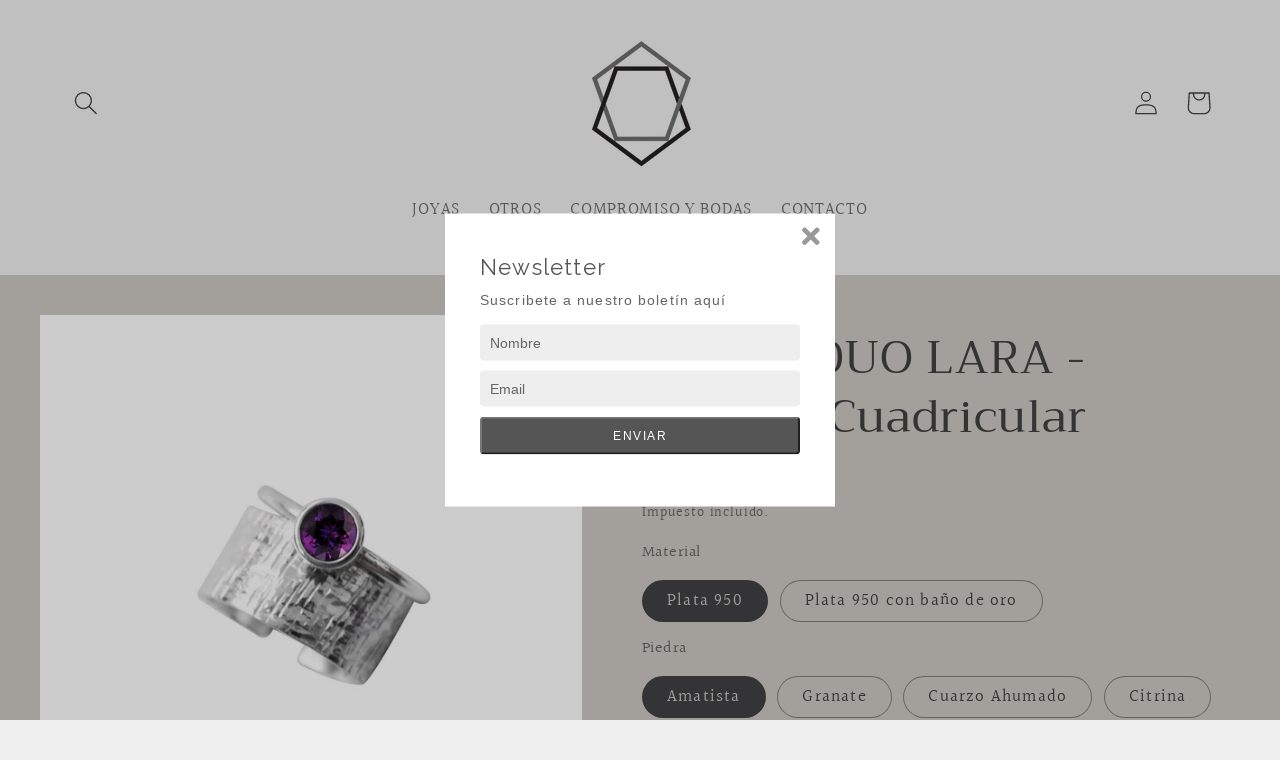

--- FILE ---
content_type: text/html; charset=utf-8
request_url: https://api.chated.io/sdk/v1/popups/b6e441cf-0619-4cd2-91ee-fa568c61c19d.html?mobile=false
body_size: 2420
content:
<!DOCTYPE html>
<html style="position:relative;top:0px;left:0px;height:100%;width:100%;">
<head>
	<meta http-equiv="Content-Type" content="text/html; charset=UTF-8">
	<meta name="viewport" content="width=device-width, initial-scale=1.0">

	<!-- From CDN -->
	<link rel="stylesheet" type="text/css" href="https://fonts.googleapis.com/css?family=Raleway" />
	<link rel="stylesheet" href="https://use.fontawesome.com/releases/v5.0.13/css/all.css" integrity="sha384-DNOHZ68U8hZfKXOrtjWvjxusGo9WQnrNx2sqG0tfsghAvtVlRW3tvkXWZh58N9jp" crossorigin="anonymous">
	<script src="https://ajax.googleapis.com/ajax/libs/jquery/3.3.1/jquery.min.js"></script>

	<script src="https://assets.chated.io/js/v1/chated-popup.js" type="text/javascript" charset="UTF-8"></script>
	<style>
		body {
			margin: 0px;
			padding: 0px;
		}
		h1 {
			color: #555555;
			font-size: 22px;
			font-weight: 500;
			font-family: 'Raleway', sans-serif;
			margin: 0px;
			margin-bottom: 10px;
			line-height: 26px;
			letter-spacing: 1.2px;
		}
		h2 {
			color: #666666;
			font-size: 14px;
			font-weight: 400;
			font-family: 'Helvetica Neue', Helvetica, Arial, sans-serif;
			margin: 0px;
			margin-bottom: 15px;
			line-height: 20px;
			letter-spacing: 1.1px;
		}
		p {
			font-weight: 500;
			color: #999999;
			font-family: 'Helvetica Neue', Helvetica, Arial, sans-serif;
			font-size: 12px;
			margin-top: 20px;
		}
		button {
			border-radius: 4px;
			background: #555555;
			padding: 10px;

			/* Text */
			color: #FFFFFF;
			font-size: 12px;
			letter-spacing: 1.5px;
			font-weight: 300px;
			font-family: 'Helvetica Neue', Helvetica, Arial, sans-serif;
		}
		input {
			font-family: 'Raleway', sans-serif;
			padding: 10px;
			margin-bottom: 10px;
			/* border styling */
			border: 0px;
			border-radius: 4px;
			/* backgrond */
			background-color: #EEEEEE;
			/* Text */
			color: #333333;
			font-size: 14px;
			font-family:  'Helvetica Neue', Helvetica, Arial, sans-serif;
		}
		*:focus {
			outline: none;
		}
		input::placeholder {
			color: #666666;
		}
		.center {
			text-align: center
		}
		.separator {
			height: 1px;
			width: 100%;
			background: #999999;
		}
		/* desktop */
		.desktop-popup-wrapper {
			left: 50%;
			bottom: auto;
			top: 50%;
			right: auto;
			display: flex;
			position: absolute;
			transform-origin: 50% 50% 0px;
			transform: translate(-50%, -50%);
			margin: 0px;
			padding: 0px;
			background: #ffffff;
			min-width: 380px;
		}
		.desktop-popup-content {
			width: 100%;
			margin: auto;
			overflow: visible;
			display: flex;
			flex-direction: row;
			flex-wrap: nowrap;
		}
		.desktop-popup-form-wrapper {
			align-items: center;
		}
		.desktop-close-icon {
			color: #999999;
			font-size: 1.6em;
			z-index: 999;
			float: right;
			position: absolute;
			right: 5px;
			top: 0px;
			padding: 10px;
		}
		.desktop-main-img {
			width: 180px;
			height: auto;
			margin: 40px -10px 30px 30px;
            display: none;
		}
		.desktop-popup-form {
			display: flex;
			flex-direction: column;
			padding: 40px 35px 20px 35px;
			flex: 1;
            min-width: 320px;
		}
		.desktop-popup-form-button:focus {
			outline-width: 0;
		}
		.desktop-popup-confirmation {
			width: 100%;
			display: flex;
		}
		.desktop-popup-confirmation-grid {
			flex: 1;
			padding: 40px 15px;
			min-width: 274px;
		}
		.desktop-popup-confirmation-grid-social {
			flex-direction: column;
		}
		.desktop-popup-confirmation-social-icon-wrapper {
			margin-top: 18px;
			display: none;
			flex-direction: row;
			justify-content: center;
		}
		.desktop-popup-confirmation-social-icon-wrapper > a {
			font-size: 28px;
			margin: 15px;
			color: #FFFFFF;
			text-decoration: none;
		}
		/* mobile */
		.mobile-popup-wrapper {
			display: none;
			padding: 0px;
			margin: 0px;
			background: #ffffff;
			flex-direction: column;
			align-items: center;
		}
		.mobile-popup-content {
			display: flex;
			flex-direction: column;
			align-items: stretch;
			width: 100%;  
		}
		.mobile-popup-content-padding {
			width: 90%;
			padding-bottom: 20px;
		}
		.mobile-close-icon {
			color: #999999;
			font-size: 1.6em;
			z-index: 999;
			padding: 10px;
			margin-left: auto;
		}
		.mobile-main-img {
			width: 80%;
			max-width: 140px;
			height: auto;
			margin: 20px auto 0px auto;
            display: none;
		}
		.mobile-popup-confirmation-grid-social {
			flex-direction: column;
		}
		.mobile-popup-confirmation-social-icon-wrapper {
			margin-top: 5px;
			margin-bottom: 15px;
			display: flex;
			flex-direction: row;
			justify-content: center;
		}
		.mobile-popup-confirmation-social-icon-wrapper > a {
			font-size: 22px;
			margin: 10px;
			color: #FFFFFF;
			text-decoration: none;
		}
		/* Used by mobile and desktop */
		.confirmation-grid-social {
			background: #555555;
			display: none;
		}
		.confirmation-social-text {
			color: #FFFFFF;
		}
		.input-invalid {
			border: 1px solid #d9534f;
		}
        .social-facebook {
            display: none;
        }
        .social-twitter {
            display: none;
        }
        .social-instagram {
            display: none;
        }
        .social-youtube {
            display: none;
        }
        .social-email {
            display: none;
        }
        .input-name {
            display: flex;
        }
	</style>
</head>

<!-- Frame -->
<body style="position:relative;height:100%;">
	<!-- Desktop -->
	<div id="desktop-popup-wrapper" class="desktop-popup-wrapper">
		<!-- Cross Icon -->
		<i class="fa fa-times desktop-close-icon" onclick="window.parent.postMessage('chated-close-popup', '*')"></i>

		<!-- Input Form -->
		<div id="desktop-popup-input-form" class="desktop-popup-content desktop-popup-form-wrapper" style="display:flex;">
			<!-- Image on the left side -->
			<img src="undefined" class="desktop-main-img"/>

			<!-- Form on the right side -->
			<div class="desktop-popup-form">
				<!-- Image -->
				<h1>Newsletter</h1>
				<h2>Suscribete a nuestro boletín aquí</h2>
				<input id="desktop-input-form-input-name" class="input-name" placeholder="Nombre" autocomplete="off">
				<input id="desktop-input-form-input-email" placeholder="Email" type="email" autocomplete="off">
				<button  id="desktop-input-form-input-button" onclick='submitForm({mobile:false,popup_uuid:"b6e441cf-0619-4cd2-91ee-fa568c61c19d",hostname:"https://api.chated.io"})'>ENVIAR</button>
				<p class="desktop-popup-form-p"></p>
			</div>
		</div>

		<!-- Thank you dialog -->
		<div id="desktop-popup-confirmation" class="desktop-popup-content desktop-popup-confirmation" style="display:none">
			<!-- Social Content on the left side -->
			<div class="desktop-popup-confirmation-grid desktop-popup-confirmation-grid-social confirmation-grid-social">
				<h1 class="center confirmation-social-text">Let's connect</h1>
				<div class="desktop-popup-confirmation-social-icon-wrapper">
					<a href="https://facebook.com/" class="social-facebook" target="_blank"><i class="fab fa-facebook-f"></i></a>
					<a href="https://twitter.com/" class="social-twitter" target="_blank"><i class="fab fa-twitter"></i></a>
					<a href="https://instagram.com/" class="social-instagram"  target="_blank"><i class="fab fa-instagram"></i></a>
					<a href="https://youtube.com/" class="social-youtube"  target="_blank"><i class="fab fa-youtube"></i></a>
					<a href="/cdn-cgi/l/email-protection#b8cdd6dcddded1d6dddc" class="social-email" target="_blank"><i class="fas fa-envelope"></i></a>
				</div>
			</div>
			<!-- Thank you message on the right side -->
			<div class="desktop-popup-confirmation-grid">
				<h1 class="center">Gracias por suscribirte!</h1>
				<h2 class="center"></h2>
			</div>
		</div>

		<!-- Error dialog -->
		<div id="desktop-popup-error" class="desktop-popup-content desktop-popup-confirmation" style="display:none">
			<!-- Thank you message on the right side -->
			<div class="desktop-popup-confirmation-grid">
				<h1 class="center">Oops!</h1>
				<h2 class="center">Something went wrong. Please try again later.</h2>
			</div>
		</div>
	</div>

	<!-- Mobile -->
	<div id="mobile-popup-wrapper" class="mobile-popup-wrapper">
		<!-- Cross Icon -->
		<i class="fa fa-times mobile-close-icon" onclick="window.parent.postMessage('chated-close-popup', '*')"></i>

		<div class="separator"></div>

		<!-- Mobile Form -->
		<div id="mobile-popup-input-form" class="mobile-popup-content mobile-popup-content-padding" style="display:flex;">
			<img src="undefined" class="mobile-main-img">
			<h1 class="center" style="margin-top:20px">Newsletter</h1>
			<h2 class="center">Suscribete a nuestro boletín aquí</h2>
			<input id="mobile-input-form-input-name" class="input-name" placeholder="Nombre" autocomplete="off">
			<input id="mobile-input-form-input-email" placeholder="Email" type="email" autocomplete="off">
			<button id="mobile-input-form-input-button" onclick='submitForm({mobile:true,popup_uuid:"b6e441cf-0619-4cd2-91ee-fa568c61c19d",hostname:"https://api.chated.io"})'>ENVIAR</button>
			<p class="mobile-popup-form-p"></p>
		</div>
	
		<!-- Thank you dialog -->
		<div id="mobile-popup-confirmation" class="mobile-popup-content mobile-popup-confirmation" style="display:none;">
			<!-- Social Content on the left side -->
			<div class="mobile-popup-confirmation-grid mobile-popup-confirmation-grid-social confirmation-grid-social">
				<h1 class="center confirmation-social-text" style="margin-top:20px">Let's connect</h1>
				<div class="mobile-popup-confirmation-social-icon-wrapper">
					<a href="https://facebook.com/" class="social-facebook" target="_blank"><i class="fab fa-facebook-f"></i></a>
					<a href="https://twitter.com/" class="social-twitter" target="_blank"><i class="fab fa-twitter"></i></a>
					<a href="https://instagram.com/" class="social-instagram" target="_blank"><i class="fab fa-instagram"></i></a>
					<a href="https://youtube.com/" class="social-youtube" target="_blank"><i class="fab fa-youtube"></i></a>
					<a href="/cdn-cgi/l/email-protection#b3c6ddd7d6d5daddd6d7" class="social-email" target="_blank"><i class="fas fa-envelope"></i></a>
				</div>
			</div>
			<!-- Thank you message on the right side -->
			<div class="mobile-popup-confirmation-grid">
				<h1 class="center" style="margin-top:20px; margin-left: 5px; margin-right: 5px;">Gracias por suscribirte!</h1>
				<h2 class="center" style="margin-left: 5px; margin-right: 5px;"></h2>
			</div>
		</div>

		<!-- Server error  -->
		<div id="mobile-popup-error" class="mobile-popup-content mobile-popup-confirmation" style="display:none">
			<!-- Thank you message on the right side -->
			<div class="mobile-popup-confirmation-grid">
				<h1 class="center" style="margin-top:20px; margin-left: 5px; margin-right: 5px;">Oops!</h1>
				<h2 class="center" style="margin-left: 5px; margin-right: 5px;">Something went wrong. Please try again later.</h2>
			</div>
		</div>
	</div>
<script data-cfasync="false" src="/cdn-cgi/scripts/5c5dd728/cloudflare-static/email-decode.min.js"></script><script defer src="https://static.cloudflareinsights.com/beacon.min.js/vcd15cbe7772f49c399c6a5babf22c1241717689176015" integrity="sha512-ZpsOmlRQV6y907TI0dKBHq9Md29nnaEIPlkf84rnaERnq6zvWvPUqr2ft8M1aS28oN72PdrCzSjY4U6VaAw1EQ==" data-cf-beacon='{"version":"2024.11.0","token":"a17cfcc2628f4a3eb8688a2c7a9dedf8","r":1,"server_timing":{"name":{"cfCacheStatus":true,"cfEdge":true,"cfExtPri":true,"cfL4":true,"cfOrigin":true,"cfSpeedBrain":true},"location_startswith":null}}' crossorigin="anonymous"></script>
</body>

</html>